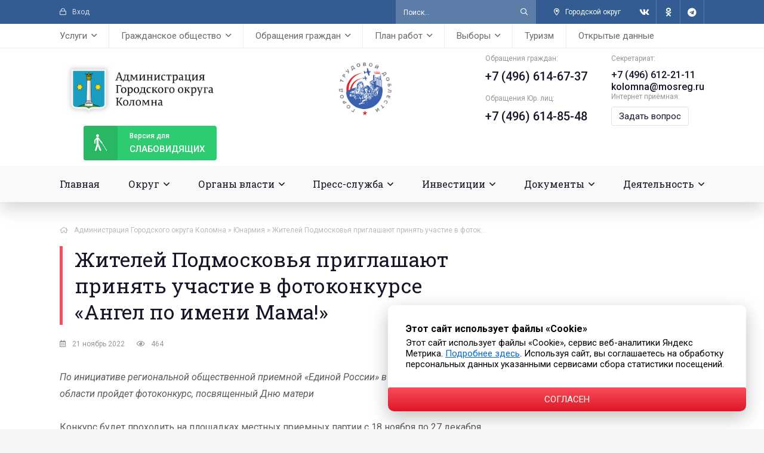

--- FILE ---
content_type: text/html; charset=utf-8
request_url: https://kolomnagrad.ru/yunarmiya/29913-zhitelej-podmoskovja-priglashajut-prinjat-uchastie-v-fotokonkurse-angel-po-imeni-mama.html
body_size: 20711
content:
<!DOCTYPE html><html lang="ru"><head><meta charset="utf-8"><title>Жителей Подмосковья приглашают принять участие в фотоконкурсе «Ангел по имени Мама!» » Администрация Городского округа Коломна Московской области</title><meta name="description" content="По инициативе региональной общественной приемной &laquo;Единой России&raquo; в городах Московской области пройдет фотоконкурс, посвященный Дню матери Конкурс будет проходить на площадках местных приемных партии с 18 ноября по 27 декабря 2022 года. Стать участником может каждый житель Подмосковья. Основное"><meta name="keywords" content="&laquo;Единой, России&raquo;, ноября, местных, Московской, декабря, приемных, региональной, приемную, общественную, всякие, общественных, рамках, любовь, мамам, проходить, отражающие, Конкурс, матери, конкурса"><meta name="generator" content="DataLife Engine (http://dle-news.ru)"><meta property="og:site_name" content="Администрация Городского округа Коломна Московской области"><meta property="og:type" content="article"><meta property="og:title" content="Жителей Подмосковья приглашают принять участие в фотоконкурсе &laquo;Ангел по имени Мама!&raquo;"><meta property="og:url" content="https://kolomnagrad.ru/yunarmiya/29913-zhitelej-podmoskovja-priglashajut-prinjat-uchastie-v-fotokonkurse-angel-po-imeni-mama.html"><meta property="og:image" content="https://kolomnagrad.ru/uploads/posts/2022-11/1669127225_335099716.jpg"><meta property="og:description" content="По инициативе региональной общественной приемной &laquo;Единой России&raquo; в городах Московской области пройдет фотоконкурс, посвященный Дню материКонкурс будет проходить на площадках местных приемных партии с 18 ноября по 27 декабря 2022 года. Стать участником может каждый житель Подмосковья. Основное"><link rel="search" type="application/opensearchdescription+xml" href="https://kolomnagrad.ru/index.php?do=opensearch" title="Администрация Городского округа Коломна Московской области"><link rel="canonical" href="https://kolomnagrad.ru/yunarmiya/29913-zhitelej-podmoskovja-priglashajut-prinjat-uchastie-v-fotokonkurse-angel-po-imeni-mama.html"><link rel="alternate" type="application/rss+xml" title="Администрация Городского округа Коломна Московской области" href="https://kolomnagrad.ru/rss.xml"><meta name="viewport" content="width=device-width, initial-scale=1.0"/><meta name="yandex-verification" content="8278501f55c364aa"/><meta name="sputnik-verification" content="F84goTxZQV1xNpOZ"/><meta name="zen-verification" content="nAW4mKEAB7ePXqhHygNFcha8zU0YENMlPfb6JVSpTsIwd1ioLafGbGeMveZgG968"/><link rel="shortcut icon" href="/templates/kolomna-2021/images/favicon.png"/><link href="/templates/kolomna-2021/css/styles.css?v=1.4" type="text/css" rel="stylesheet"/><link href="/templates/kolomna-2021/css/engine.css?v=1.3" type="text/css" rel="stylesheet"/><meta name="theme-color" content="#325c92"><link rel="preload" href="/templates/kolomna-2021/webfonts/fa-regular-400.woff2" as="font" type="font/woff2" crossorigin><link rel="preload" href="/templates/kolomna-2021/webfonts/fa-brands-400.woff2" as="font" type="font/woff2" crossorigin><link rel="preconnect" href="https://fonts.gstatic.com"><link href="https://fonts.googleapis.com/css2?family=Roboto+Slab&amp;family=Roboto:ital,wght@0,400;0,500;0,700;1,400&amp;display=swap" rel="stylesheet"><link rel="stylesheet" href="/motnya/style.css"><link rel="stylesheet" href="/banner-resources/banner.css"></head><body><div class="wrap"><div class="wrap-main wrap-center"><header class="header"><div class="header-one fx-row fx-middle"><div class="header-enter js-login icon-left nowrap"><span class="far fa-lock"></span>Вход</div><div class="search-wrap fx-1 clearfix"><form id="quicksearch" method="post"><input type="hidden" name="do" value="search"/><input type="hidden" name="subaction" value="search"/><div class="search-box"><input id="story" name="story" placeholder="Поиск..." type="text"/><button type="submit" class="search-btn"><span class="far fa-search"></span></button></div></form></div><div class="header-city icon-left"><div><span class="far fa-map-marker-alt"></span>Городской округ</div><ul class="header-city-list hidden"><li><a href="https://yandex.ru/maps/-/CDuXaTki" target="_blank">г. Коломна</a></li><li><a href="https://yandex.ru/maps/-/CDuXaXzL" target="_blank">г. Озёры</a></li></ul></div><div class="header-social fx-row"><a href="https://vk.com/admkolomna" target="_blank" class="header-social-btn"><span class="fab fa-vk"></span></a><a href="https://ok.ru/kolomensky.gorodskoyokrug" target="_blank" class="header-social-btn"><span class="fab fa-odnoklassniki"></span></a><a href="https://t.me/adm_kolomna" target="_blank" class="header-social-btn"><span class="fab fa-telegram"></span></a></div></div><ul class="header-three header-menu fx-row fx-start to-mob"><li><a href="#"><span>Услуги</span></a><ul class="sub-menu"><li><a href="https://www.gosuslugi.ru" target="_blank"><img alt="" src="/templates/kolomna-2021/images/links/m01.png"></a></li><li><a href="https://uslugi.mosreg.ru" target="_blank"><img alt="" src="/templates/kolomna-2021/images/links/m02.png"></a></li><li><a href="http://mfc-kolomna.ru" target="_blank"><img alt="" src="/templates/kolomna-2021/images/links/m03.jpg"></a></li><li><a href="/range-of-municipal-services-through-rpgu.html">Перечень муниципальных услуг через РПГУ</a></li><li><a href="/get-the-service.html">Как получить услугу на портале госуслуг МО</a></li><li><a href="/perechen-uslug-adm.html">Перечень услуг, предоставляемых администрацией</a></li><li><a href="/rasp-mfc-i-tosp.html">Расписания МФЦ и ТОСП</a></li></ul></li><li><a href="#"><span>Гражданское общество</span></a><ul class="sub-menu"><li><a href="/public_chamber.html">Общественная палата</a></li><li><a href="/grazhdanskoe-obschestvo/obschestvennyj-sovet-po-razvitiju-parkov/">Общественный совет по развитию общественных территорий</a></li><li><a href="/youth_council.html">Молодежный совет</a></li><li><a href="/youth-parliament.html">Молодежный парламент</a></li><li><a href="/grazhdanskoe-obschestvo/molodaya-gvardiya/">Молодая гвардия</a></li><li><a href="/oblastnye-i-tematicheskie-priemy-grazhdan.html">Областные и тематические приемы граждан</a></li><li><a href="/vzaimodeystvie-s-so-nko/">Взаимодействие с СО НКО</a></li><li><a href="/proactive-budgeting.html">Инициативное бюджетирование</a></li><li><a href="/tos.html">ТОС</a></li></ul></li><li><a href="#"><span>Обращения граждан</span></a><ul class="sub-menu"><li><a href="/grafik-lichnogo-priema.html">График личного приема</a></li><li><a href="/feedback-info.html">Интернет приемная</a></li><li><a href="/statistika-obrashchenij.html">Информация о рассмотрении обращений граждан</a></li><li><a href="/obshchestvennaya-priemnaya.html">Общественная приемная</a></li><li><a href="/obshcherossijskij-den-priema.html">Общероссийский день приема</a></li><li><a href="/oblastnye-i-tematicheskie-priemy-grazhdan.html">Областные и тематические приемы граждан</a></li><li><a href="/besplatnaya-yuridicheskaya-pomoshch.html">Бесплатная юридическая помощь</a></li></ul></li><li><a href="#"><span>План работ</span></a><ul class="sub-menu"><li><a href="/municipalnye-programmy.html">Муниципальные программы</a></li><li><a href="/plan-remonta-dorog.html">План ремонта дорог</a></li><li><a href="/blagoustrojstvo-dvorov.html">Ремонт дворовых территорий</a></li><li><a href="/narodnye-tropy.html">Народные тропы</a></li><li><a href="/modernizaciya-dip.html">Модернизация ДИП</a></li><li><a href="/plan-remonta-podezdov.html">План ремонта подъездов</a></li><li><a href="/plan-kapitalnogo-remonta-domov.html">План капитального ремонта домов</a></li><li><a href="/plan-rasseleniya-avarijnyh-domov.html">План расселения аварийных домов</a></li></ul></li><li><a href="#"><span>Выборы</span></a><ul class="sub-menu"><li><a href="/vybory-prezidenta.html">Выборы Президента РФ</a></li><li><a href="/popravki-v-konstituciuy.html">Поправки в Конституцию РФ</a></li><li><a href="/vybory-gybernatora-mo.html">Выборы Губернатора МО</a></li><li><a href="/election-council-deputies.html">Выборы депутатов Совета депутатов Г.о. Коломна</a></li><li><a href="/izbiratelnye-uchastki.html">Избирательные участки</a></li><li><a href="/informaciya-dlya-uik.html">Информация для УИК</a></li><li><a href="/obuchenie-chlenov-uik.html">Обучение членов УИК</a></li><li><a href="/resheniya-tik.html">Решения ТИК</a></li><li><a href="/sostav-tik.html">Состав ТИК</a></li><li><a href="/election-information.html">Информация для граждан</a></li><li><a href="/youth-territorial-election-commission.html">Молодежная территориальная избирательная комиссия</a></li></ul></li><li><a href="/turizm.html">Туризм</a></li><li><a href="/open-data.html">Открытые данные</a></li></ul><div class="header-two fx-row fx-middle"><a href="/" class="header-logo" title="Администрация Городского округа Коломна Московской области"></a><a href="/gorod-trudovoj-doblesti/"><img src="/images/gtd_logo.png" alt="" width="90" height="90"/></a><div class="header-contacts fx-row"><div class="header-contact-item"><div class="header-contact-caption">Обращения граждан:</div><div class="header-contact-content header-contact-phone1"><a href="tel:+74966146737">+7 (496) 614-67-37</a></div><br/><div class="header-contact-caption">Обращения Юр. лиц:</div><div class="header-contact-content header-contact-phone1"><a href="tel:+74966148548">+7 (496) 614-85-48</a></div></div><div class="header-contact-item"><div class="header-contact-caption">Секретариат:</div><div class="header-contact-content header-contact-phone"><a href="tel:+74966122111">+7 (496) 612-21-11</a></div><div class="header-contact-content header-contact-phone"><a href="mailto:kolomna@mosreg.ru">kolomna@mosreg.ru</a></div><div class="header-contact-caption">Интернет приёмная:</div><div class="header-contact-content header-contact-feedback"><a href="/feedback-info.html">Задать вопрос</a></div></div></div><div class="btn-menu hidden"><span class="far fa-bars"></span></div><a href="/index.php?action_skin_change=yes&amp;skin_name=special-utf8" class="header-sp-link"><span class="far fa-blind"></span><div>Версия для </div>слабовидящих</a></div><ul class="header-four header-menu fx-row to-mob"><li><a href="/">Главная</a></li><li><a href="#"><span>Округ</span></a><ul class="sub-menu"><li><a href="/general-information.html">Общие сведения</a></li><li><a href="/gerb.html">Герб</a></li><li><a href="/flag_kolomna.html">Флаг</a></li><li><a href="/ustav_kolomna.html">Устав</a></li><li><a href="/gorod-trudovoj-doblesti/">Город трудовой доблести</a></li><li><a href="/historical-note.html">Историческая справка</a></li><li><a href="/awards-system.html">Наградная система</a></li><li><a href="/honorary-citizens.html">Почетные граждане</a></li></ul></li><li><a href="#"><span>Органы власти</span></a><ul class="sub-menu"><li><a href="#"><span>Глава</span></a><ul class="sub-menu"><li><a href="/glava_kolomna_biografy.html">Биография</a></li><li><a href="/authority.html">Полномочия</a></li><li><a href="/annual-report/">Ежегодный отчет главы</a></li></ul></li><li><a href="#"><span>Администрация</span></a><ul class="sub-menu"><li><a href="/adm-information.html">Общая информация</a></li><li><a href="/structure-administration.html">Структура</a></li><li><a href="/adm-sostav.html">Состав</a></li></ul></li><li><a href="#"><span>Контрольно-счетная палата</span></a><ul class="sub-menu"><li><a href="/kontrolno-schetnaya-palata.html">Общая информация о КСП</a></li><li><a href="/predsedatel-ksp.html">Председатель КСП</a></li><li><a href="/sostav-ksp.html">Состав КСП</a></li><li><a href="/buhgalterskaya-otchetnost/">Бухгалтерская отчетность</a></li><li><a href="/kadrovaya-politika.html">Кадровая политика</a></li><li><a href="/informacionnye-sistemy.html">Информационные системы</a></li><li><a href="/zakupki-ksp.html">Закупки</a></li><li><a href="/finansovoe-obespechenie.html">Финансовое обеспечение</a></li><li><a href="/pravovye-osnovy-deyatelnosti.html">Правовые основы деятельности</a></li><li><a href="/ksp/ksp_news/">Новости</a></li><li><a href="/vystupleniya-i-publikacii-v-smi/">Выступления и публикации в СМИ</a></li><li><a href="/plan-raboty-ksp.html">План работы</a></li><li><a href="/provedennyh-ekspertno-analiticheskih-meropriyatiy/">Информация о проведенных контрольных и экспертно-аналитических мероприятиях</a></li><li><a href="/svedeniya-po-predstavleniyam-i-predpisaniyam/">Сведения о принятых по внесенным представлениям и предписаниям решениях и мерах</a></li><li><a href="/otchety-o-rabote-ksp/">Отчеты о работе</a></li><li><a href="/poryadok-obzhalovaniya.html">Порядок обжалования</a></li><li><a href="/reglament-ksp.html">Регламент</a></li><li><a href="/standarty-ksp.html">Стандарты</a></li><li><a href="/metodicheskie-materialy-ksp.html">Методические материалы</a></li><li><a href="/soglasheniya-o-vzaimodejstvii.html">Соглашения о взаимодействии</a></li><li><a href="/ksp/protivodeystvie-korrupcii_ksp/">Противодействие коррупции</a></li><li><a href="/ksp/ksp-prochie-dokumenty/">Прочие документы</a></li><li><a href="/obrashchenie-grazhdan-ksp.html">Обращение граждан</a></li><li><a href="/informacija-o-sovete-kso-pri-ksp-mo/">Информация о Совете КСО при КСП МО</a></li></ul></li><li><a href="/board-deputies.html"><span>Совет депутатов</span></a><ul class="sub-menu"><li><a href="/information-board-deputies.html">Общая информация</a></li><li><a href="/downloads/sd/grafik-priema.pdf" target="_blank">График приема</a></li><li><a href="/deputies-council.html">Депутаты</a></li><li><a href="/sovet-deputatov/finansovaya-otchetnost/">Финансовая отчетность</a></li><li><a href="/sovet-deputatov/protivodeystvie-korrupcii/">Противодействие коррупции</a></li><li><a href="/postoyannye-komissii-soveta-deputatov.html">Постоянные комиссии</a></li><li><a href="/deputies-meetings/">Заседания</a></li><li><a href="/projectresheniy/">Проекты решений</a></li><li><a href="/resheniya-sovetd/">Решения</a></li><li><a href="/sovet-deputatov/arhiv-resheniy/">Архив решений</a></li><li><a href="/deputies-planwork.html">План работы</a></li></ul></li></ul></li><li class="submenu"><a href="#"><span>Пресс-служба</span></a><ul class="sub-menu"><li><a href="#"><span>Новости</span></a><ul class="sub-menu"><li><a href="/news/80-let-velikoj-pobede/">80 лет Великой Победе</a></li><li><a href="/gubernews/">Губернатор</a></li><li><a href="/news/glava_news/">Глава</a></li><li><a href="/news/sovet_deputatov_news/">Совет депутатов</a></li><li><a href="/news/zima-v-podmoskove/">Зима в Подмосковье</a></li><li><a href="/news/ekonomika_news/">Экономика</a></li><li><a href="/news/finans_news/">Финансы</a></li><li><a href="/news/invest_news/">Инвестиции</a></li><li><a href="/news/bezopasnost_news/">Безопасность</a></li><li><a href="/news/blagoustroystvo/">Формирование комфортной городской среды</a></li><li><a href="/news/nacionalnye-proekty/">Национальные проекты</a></li><li><a href="/news/ekologiya_news/">Экология</a></li><li><a href="/news/razdelnyy-sbor-musora/">Раздельный сбор мусора</a></li><li><a href="/news/selhoz_news/">Сельское хозяйство</a></li><li><a href="/selskieterritorii_news/">Сельские территории</a></li><li><a href="/news/zdrav_news/">Здравоохранение</a></li><li><a href="/news/obrazovanie_news/">Образование</a></li><li><a href="/news/kultura_news/">Культура</a></li><li><a href="/news/soczashita_news/">Соцзащита</a></li><li><a href="/news/sport_news/">Спорт</a></li><li><a href="/news/molodezh_news/">Молодежь</a></li><li><a href="/news/pensionnuyfond_news/">Социальный фонд РФ</a></li><li><a href="/rospotrebnadzor/">Роспотребнадзор</a></li><li><a href="/socialnaja-gazifikacija/">Социальная газификация</a></li><li><a href="/rosreestr/">Росреестр</a></li><li><a href="/news/gosadmteh_news/">ГУСТ МО</a></li><li><a href="/news/glavgosstroy_news/">Главгосстройнадзор</a></li><li><a href="/lesnoe-hozyaystvo/">Лесное хозяйство</a></li><li><a href="/news/jkh_news/">ЖКХ</a></li><li><a href="/news/mvd_news/">МВД</a></li><li><a href="/news/gosjil_news/">Госжилинспекция</a></li><li><a href="/news/gochs_news/">ГОЧС</a></li><li><a href="/news/prokuratura_news/">Прокуратура</a></li><li><a href="/news/gibdd_news/">ГИБДД</a></li><li><a href="/news/fns/">ФНС</a></li></ul></li><li><a href="/anonsy/">Анонсы</a></li><li><a href="/vopros-otvet.html">Вопрос - Ответ</a></li><li><a href="/video/">Видеогалерея</a></li><li><a href="/fotos/">Фотогалерея</a></li><li><a href="/opo.html">Официальный печатный орган</a></li><li><a href="/contacts_press_centr.html">Контакты</a></li></ul></li><li><a href="#"><span>Инвестиции</span></a><ul class="sub-menu"><li><a href="/investicii/investinform/">Информация</a></li><li><a href="/investicii/investdocs/">Документы</a></li><li><a href="/ghp.html">ГЧП</a></li><li><a href="/investicii/mery-podderzhki/">Меры поддержки</a></li><li><a href="invest-profile.html">Инвестиционный профиль</a></li><li><a href="/invest-plan.html">Инвестиционный план</a></li><li><a href="#"><span>Инвестиционные площадки</span></a><ul class="sub-menu"><li><a href="/ip-municipalitet.html">Муниципальная собственность</a></li><li><a href="/ip-komerc.html">Частная собственность</a></li><li><a href="/ip-center.html">Индустриальный парк "ЦЕНТР"</a></li><li><a href="/ip-parfentevo.html">Индустриальный парк "ПАРФЕНТЬЕВО"</a></li></ul></li><li><a href="https://invest.mosreg.ru/" target="_blank">Инвестиционный портал МО</a></li><li><a href="/investcontacts.html">Контакты</a></li></ul></li><li class="sub-menu-right"><a href="#"><span>Документы</span></a><ul class="sub-menu"><li><a href="#"><span>Противодействие коррупции</span></a><ul class="sub-menu"><li><a href="/docs/protivodejstvie-korrupcii/novosti-protivodejstvija-korrupcii/">Новости</a></li><li><a href="/svedeniya-o-dohodah/">Сведения о доходах и пр.</a></li><li><a href="/svedeniya-o-srednemesyachnoy-zp/">Сведения о среднемесячной З/П</a></li><li><a href="/normativnye-pravovye-i-inye-akty/">Нормативные правовые и иные акты</a></li><li><a href="/metodicheskie-materialy/">Методические материалы</a></li><li><a href="/formy-dokumentov/">Формы, бланки документов</a></li><li><a href="/komissiya-po-uregulirovaniyu-konflikta-interesov/">Комиссия по урегулированию конфликта интересов</a></li><li><a href="/komissija-po-sobljudeniju-ogranichenij/">Комиссия по соблюдению ограничений</a></li><li><a href="/prot_korupciya_doklady.html">Доклады, отчеты, обзоры, статистическая информация</a></li><li><a href="/claims/">Обратная связь для сообщений о фактах коррупции</a></li><li><a href="/prot_korupciya_faq.html">Часто задаваемые вопросы и ответы на них</a></li><li><a href="docs/protivodejstvie-korrupcii/protivodejstvie-korrupcii-v-mun-organizacijah/">Противодействие коррупции в муниципальных организациях</a></li></ul></li><li><a href="#"><span>Оценка регулирующего воздействия</span></a><ul class="sub-menu"><li><a href="/docs/ocenka-reguliruyuschego-vozdeystviya/normativno-pravovaya-baza/">Нормативно-правовая база</a></li><li><a href="/docs/ocenka-reguliruyuschego-vozdeystviya/informacionnye-materialy/">Информационные материалы</a></li><li><a href="/docs/ocenka-reguliruyuschego-vozdeystviya/provedenie-procedury-orv/">Проведение процедуры ОРВ</a></li></ul></li><li><a href="/docs/antimonopolnyj-komplaens/">Антимонопольный комплаенс</a></li><li><a href="/docs/generalnyy-plan/">Генеральный план</a></li><li><a href="/obschestvennye-obsuzhdenija/">Общественные обсуждения</a></li><li><a href="/publichnye-slushaniya/">Публичные слушания</a></li><li><a href="/aukciony-konkursy/">Аукционы, конкурсы</a></li><li><a href="/docs/izveschenija-o-soglasovanii-granic/">Извещения о согласовании границ</a></li><li><a href="/razmeshchenie-reklamnyh-konstrukcij/">Наружная реклама</a></li><li><a href="/razmeschenie-sredstv-razmescheniya-informacii/">Размещение средств размещения информации</a></li><li><a href="/realizaciya-prav-grazgdan/">Реализация прав граждан на жилище</a></li><li><a href="/vnoon.html">Вовлечение в налоговый оборот объектов недвижимости</a></li><li><a href="#"><span>Нормативные документы</span></a><ul class="sub-menu"><li><a href="/docs/docs_npa/">Нормативно-правовые акты</a></li><li><a href="/docs/antikorrupcionnaja-jekspertiza/">Антикоррупционная экспертиза</a></li></ul></li><li><a href="/prisjazhnye-zasedateli/">Присяжные заседатели</a></li></ul></li><li class="sub-menu-right"><a href="#"><span>Деятельность</span></a><ul class="sub-menu"><li><a href="#"><span>Муниципальный контроль</span></a><ul class="sub-menu"><li><a href="/finance_kontrol.html">Финансовый контроль</a></li><li><a href="/road-control.html">Дорожный контроль</a></li><li><a href="/zemelnyj_kontrol.html">Земельный контроль</a></li><li><a href="/leskontrol.html">Лесной контроль</a></li><li><a href="/jilischniy_kontrol.html">Жилищный контроль</a></li><li><a href="/kontrol_zakupok.html">Контроль в сфере закупок</a></li><li><a href="/control-eto.html">Контроль за ЕТО</a></li><li><a href="/control-in-the-field-of-landscaping.html">Контроль в сфере благоустройства</a></li></ul></li><li><a href="#"><span>Экономика</span></a><ul class="sub-menu"><li><a href="/econominform/">Информация</a></li><li><a href="/economdocs/">Документы</a></li><li><a href="/deyatelnost/economika/vedomstvennyy-kontrol/">Ведомственный контроль</a></li><li><a href="/contacts-economic.html">Контакты</a></li></ul></li><li><a href="#"><span>Финансы</span></a><ul class="sub-menu"><li><a href="/finansovoe-upravlenie.html">Информация</a></li><li><a href="/finans.html">Документы</a></li><li><a href="/fincontacts.html">Контакты</a></li></ul></li><li><a href="#"><span>Промышленность</span></a><ul class="sub-menu"><li><a href="/prominform">Информация</a></li><li><a href="/promdocs/">Документы</a></li><li><a href="/promcontacts.html">Контакты</a></li></ul></li><li><a href="#"><span>Предпринимательство</span></a><ul class="sub-menu"><li><a href="#"><span>Уполномоченный по защите прав предпринимателей в МО</span></a><ul class="sub-menu"><li><a href="/deyatelnost/business/upolnomochennyj-po-zaschite-prav-predprinimatelej-mo/">Информация</a></li><li><a href="/upzppmo_contacts.html">Контакты</a></li></ul></li><li><a href="/businform">Информация</a></li><li><a href="#"><span>Меры поддержки бизнеса в МО</span></a><ul class="sub-menu"><li><a href="/deyatelnost/business/mery-podderzhki-biznesa-v-mo/regionalnye-mery-podderzhki/">Региональные</a></li><li><a href="/deyatelnost/business/mery-podderzhki-biznesa-v-mo/municipalnye-mery-podderzhki/">Муниципальные</a></li><li><a href="/deyatelnost/business/mery-podderzhki-biznesa-v-mo/antikrizisnye-mery-podderzhki/">Антикризисные</a></li></ul></li><li><a href="/busdocs">Документы</a></li><li><a href="/deyatelnost/business/razvitie-konkurencii/">Развитие конкуренции</a></li><li><a href="/impsmsp.html">Имущественная поддержка субъектов МСП</a></li><li><a href="/istoriya-uspeha">Истории успеха предпринимателей</a></li><li><a href="/buscontacts.html">Контакты</a></li></ul></li><li><a href="#"><span>Сельское хозяйство</span></a><ul class="sub-menu"><li><a href="/agriinform">Информация</a></li><li><a href="/istoriya-uspeha">История успеха</a></li><li><a href="/agricontacts.html">Контакты</a></li></ul></li><li><a href="#"><span>Благоустройство</span></a><ul class="sub-menu"><li><a href="/blagoustrojstvo-informacija">Информация</a></li><li><a href="/blagoustrojstvo-dokumenty">Документы</a></li><li><a href="/blogouscontact.html">Контакты</a></li><li><a href="/deyatelnost/blagoustrojstvo/komissija-po-vyjavleniju-broshennyh-ts/">Комиссия по выявлению брошенных транспортных средств</a></li></ul></li><li><a href="#"><span>Безопасность</span></a><ul class="sub-menu"><li><a href="/secinform">Информация</a></li><li><a href="/secdocs">Документы</a></li><li><a href="/seccontacts.html">Контакты</a></li><li><a href="#"><span>Виртуальный УКП</span></a><ul class="sub-menu"><li><a href="/o-ukp.html">О виртуальном УКП</a></li><li><a href="/deyatelnost/virtualnyj-ukp/sposoby-zaschity-ot-opasnostej/">Способы защиты от опасностей</a></li><li><a href="/deyatelnost/virtualnyj-ukp/pravovye-osnovy/">Правовые основы</a></li><li><a href="/deyatelnost/virtualnyj-ukp/pozharnaja-bezopasnost/">Пожарная безопасность</a></li><li><a href="/deyatelnost/virtualnyj-ukp/opoveschenie-naselenija/">Оповещение населения</a></li><li><a href="/deyatelnost/virtualnyj-ukp/edinyj-nomer-vyzova-jekstrennyh-sluzhb/">Единый номер вызова экстренных служб</a></li><li><a href="/deyatelnost/virtualnyj-ukp/okazanie-pervoj-pomoschi/">Оказание первой помощи</a></li><li><a href="/deyatelnost/virtualnyj-ukp/opasnosti-prirodnogo-i-tehnogennogo-haraktera/">Опасности природного и техногенного характера</a></li><li><a href="/deyatelnost/virtualnyj-ukp/opasnosti-bytovogo-haraktera/">Опасности бытового характера</a></li><li><a href="/deyatelnost/virtualnyj-ukp/antiterror/">Антитеррор</a></li><li><a href="/deyatelnost/virtualnyj-ukp/bezopasnost-na-obschestvennom-transporte/">Безопасность на общественном транспорте</a></li></ul></li><li><a href="#"><span>Антинаркотическая комиссия</span></a><ul class="sub-menu"><li><a href="/deyatelnost/security/antinarkoticheskaja-komissija/novosti-ank/">Новости АНК</a></li><li><a href="/deyatelnost/security/antinarkoticheskaja-komissija/dokumenty-ank/">Документы АНК</a></li><li><a href="/deyatelnost/security/antinarkoticheskaja-komissija/situacija-v-go-ank/">Ситуация в Г.О</a></li><li><a href="/deyatelnost/security/antinarkoticheskaja-komissija/profilaktika-ank/">Профилактика</a></li></ul></ul></li><li><a href="/territirialnye-otdely.html"><span>Территориальное управление</span></a></li><li><a href="#"><span>Отдел жилищных субсидий</span></a><ul class="sub-menu"><li><a href="/ozhilsubinfo.html">Информация</a></li><li><a href="/deyatelnost/otdel-zhilischnyh-subsidij/dokumenty/">Документы</a></li></ul></li><li><a href="#"><span>Образование</span></a><ul class="sub-menu"><li><a href="/eduinform">Информация</a></li><li><a href="/yunarmiya/">Юнармия</a></li><li><a href="/edudocs">Документы</a></li><li><a href="/educontacts.html">Контакты</a></li></ul></li><li><a href="#"><span>Потребительский рынок</span></a><ul class="sub-menu"><li><a href="/coninform">Информация</a></li><li><a href="/condocs">Документы</a></li><li><a href="/conscontacts.html">Контакты</a></li></ul></li><li><a href="#"><span>Погребение и похоронное дело</span></a><ul class="sub-menu"><li><a href="/pogrinform">Информация</a></li><li><a href="/pogrdocs">Документы</a></li><li><a href="/pogrcontacts.html">Контакты</a></li></ul></li><li><a href="#"><span>Строительство</span></a><ul class="sub-menu"><li><a href="/consinform">Информация</a></li><li><a href="/consdocs">Документы</a></li><li><a href="/concontacts.html">Контакты</a></li></ul></li><li><a href="#"><span>Дороги</span></a><ul class="sub-menu"><li><a href="/roadinform">Информация</a></li><li><a href="/roaddocs">Документы</a></li><li><a href="/roadcontacts.html">Контакты</a></li></ul></li><li><a href="/deyatelnost/arhitektura-i-gradostroitelstvo/"><span>Архитектура и градостроительство</span></a></li><li><a href="#"><span>Транспорт и связь</span></a><ul class="sub-menu"><li><a href="/traninform">Информация</a></li><li><a href="/trandocs">Документы</a></li><li><a href="/trancontacts.html">Контакты</a></li></ul></li><li><a href="#"><span>Здравоохранение</span></a><ul class="sub-menu"><li><a href="/heainform">Информация</a></li><li><a href="/headocs">Документы</a></li><li><a href="/heacontacts.html">Контакты</a></li></ul></li><li><a href="#"><span>Культура</span></a><ul class="sub-menu"><li><a href="/culinform">Информация</a></li><li><a href="/culdocs">Документы</a></li><li><a href="/culcontacts.html">Контакты</a></li></ul></li><li><a href="#"><span>Молодежь</span></a><ul class="sub-menu"><li><a href="/youinform">Информация</a></li><li><a href="/youdocs">Документы</a></li><li><a href="/youcontacts.html">Контакты</a></li></ul></li><li><a href="#"><span>Спорт</span></a><ul class="sub-menu"><li><a href="/spoinform">Информация</a></li><li><a href="/spodocs">Документы</a></li><li><a href="/spocontacts.html">Контакты</a></li></ul></li><li class="submenu"><a href="#"><span>Экология</span></a><ul class="sub-menu"><li><a href="/ecoinform">Информация</a></li><li><a href="/ecodocs">Документы</a></li><li><a href="/ecocontacts.html">Контакты</a></li><li><a href="/volovichi">Полигон ТБО «Воловичи» Закрыт!</a></li></ul></li><li class="submenu"><a href="#"><span>ЖКХ</span></a><ul class="sub-menu"><li><a href="/gkhinform">Информация</a></li><li><a href="/gkhdocs">Документы</a></li><li><a href="/deyatelnost/gkh/othody-obraschenie-s-tko-i-dr/">Отходы (обращение с ТКО и др.)</a></li><li><a href="/deyatelnost/gkh/soderzhanie-vnutridomovogo-gazovogo-oborudovanija/">Содержание внутридомового газового оборудования</a></li><li><a href="/gkhcontacts.html">Контакты</a></li><li><a href="/gas-safety.html">Газовая безопасность</a></ul></li><li><a href="#"><span>Социальная сфера</span></a><ul class="sub-menu"><li><a href="/socinform">Информация</a></li><li><a href="/socdocs">Документы</a></li><li><a href="/deyatelnost/social/organizaciya-letnego-otdyha-detey/">Организация летнего отдыха детей</a></li><li><a href="/soccontacts.html">Контакты</a></li></ul></li><li><a href="#"><span>Полномочия в области обращения с животными</span></a><ul class="sub-menu"><li><a href="/powers-in-the-field-of-animal-treatment-general-information.html">Общие сведения</a></li><li><a href="/animal-shelters.html">Приюты для животных</a></li><li><a href="/powers-in-the-field-of-animal-treatment-normative-legal-acts.html">Нормативно-правовые акты</a></li><li><a href="/deyatelnost/polnomochija-v-oblasti-obraschenija-s-zhivotnymi/informacija/">Информация</a></li></ul></li><li><a href="#"><span>Управление имущества</span></a><ul class="sub-menu"><li><a href="/proinform">Информация</a></li><li><a href="/prodocs">Документы</a></li><li><a href="/procontacts.html">Контакты</a></li></ul></li><li><a href="#"><span>КДН и ЗП</span></a><ul class="sub-menu"><li><a href="/kdninform">Информация</a></li><li><a href="/kdnsobytiya/">События</a></li><li><a href="/sostav-momisii-kdn.html">Состав комиссии</a></li><li><a href="/kdndocs">Документы</a></li><li><a href="/kdnizp.html">Контакты</a></li></ul></li><li><a href="/kontakty-arhiv.html"><span>Архивный отдел</span></a></li><li class="submenu"><a href="#"><span>Кадровое обеспечение</span></a><ul class="sub-menu"><li><a href="/poryadok-postupleniya-na-municipalnuyu-sluzhbu.html">Порядок поступления на муниципальную службу</a></li><li><a href="/formy-dokumentov.html">Формы документов</a></li><li><a href="/kvalifikacionnye-trebovaniya.html">Квалификационные требования</a></li><li><a href="/ogranicheniya-i-zaprety.html">Ограничения и запреты</a></li><li><a href="/terms-and-results-of-competitions.html">Условия и результаты конкурсов</a></li><li><a href="/kontakty-kadrovogo-obespecheniya.html">Контактные номера телефонов</a></li><li><a href="/vakacii_kadry.html">Вакансии</a></li><li><a href="/deyatelnost/kadrovoe-obespechenie/rezultaty-sout/">Охрана труда</a></li><li><a href="/list-of-educational-institutions.html">Перечень образовательных учреждений</a></li><li><a href="/deyatelnost/kadrovoe-obespechenie/kadrovyj-rezerv/">Кадровый резерв</a></li></ul></li></ul></li></ul></header><!-- END HEADER --><div class="content"><div class="cols fx-row"><main class="main fx-1"><div class="speedbar nowrap icon-left"><span class="far fa-home"></span><span itemscope itemtype="https://schema.org/BreadcrumbList"><span itemprop="itemListElement" itemscope itemtype="https://schema.org/ListItem"><meta itemprop="position" content="1"><a href="https://kolomnagrad.ru/" itemprop="item"><span itemprop="name">Администрация Городского округа Коломна</span></a></span> » <span itemprop="itemListElement" itemscope itemtype="https://schema.org/ListItem"><meta itemprop="position" content="2"><a href="https://kolomnagrad.ru/yunarmiya/" itemprop="item"><span itemprop="name">Юнармия</span></a></span> » Жителей Подмосковья приглашают принять участие в фотоконкурсе «Ангел по имени Мама!»</span></div><div id='dle-content'><article class="article"><div class="fmain"><div class="fheader ignore-select"><h1> Жителей Подмосковья приглашают принять участие в фотоконкурсе «Ангел по имени Мама!» </h1><div class="fmeta fx-row fx-middle fx-start icon-left"><div class="fmeta-item"><span class="far fa-calendar-alt"></span>21 ноябрь 2022</div><div class="fmeta-item fx-1 mhid1"><span class="far fa-eye"></span>464</div><div class="fshare"><div class="ya-share2" data-services="vkontakte,odnoklassniki,whatsapp,telegram"></div></div></div></div><div class="ftext full-text video-box clearfix"><i>По инициативе региональной общественной приемной «Единой России» в городах Московской области пройдет фотоконкурс, посвященный Дню матери</i><br><br>Конкурс будет проходить на площадках местных приемных партии с 18 ноября по 27 декабря 2022 года. Стать участником может каждый житель Подмосковья. Основное условие – на фотографиях обязательно должна быть изображена мама. <br>Конкурс проводится в три этапа: с 18 ноября до 23 ноября – в местных общественных приемных «Единой России» принимаются заявки и работы участников конкурса. После этого, с 25 ноября по 26 декабря будут проходить тематические фотовыставки, которые смогут посетить все желающие. А уже 27 декабря в муниципалитетах подведут итоги и наградят победителей конкурса. <br>Номинаций две – «Моя уникальная мама» и «Мамы всякие нужны, мамы всякие важны». В рамках первой будут приниматься снимки, отражающие семейные ценности, традиции, домашние обычаи или совместный досуг детей и родителей. А в рамках второй – фотографии, отражающие профессиональную деятельность мам.<br><br>«День матери – это еще один повод рассказать всем мамам на свете о том, как мы их любим. Именно в материнстве в полной мере проявляются лучшие человеческие качества – любовь, верность, доброта. Приглашаю желающих всех возрастов принять участие в фотоконкурсе и выразить всю свою любовь к мамам! Для этого необходимо обратиться в местную общественную приемную вашего округа, заполнить анкету участника и предоставить фотоработу», – рассказала руководитель Московской областной региональной общественной приемной «Единой России» Алла Полякова.<br><br><b>Подробную информацию о конкурсе можно уточнить в местных общественных приемных «Единой России» Московской области, а также обратившись в региональную общественную приемную по телефону: +7(916) 468-17-18</b><br></div><ul class="xfieldimagegallery gallery"><li><a href="https://kolomnagrad.ru/uploads/posts/2022-11/1669127225_335099716.jpg" onclick="return hs.expand(this, { slideshowGroup: 'xf_29913_gallery' })" target="_blank"><img data-src="/uploads/posts/2022-11/thumbs/1669127225_335099716.jpg" alt=""></a></li></ul><div class="fbtm fx-row fx-middle ignore-select"><div class="ferror fx-row fx-middle fx-1"><div class="ferror-btns fx-row"><div>Ctrl</div><div>Enter</div></div><div class="ferror-text fx-1"><div>Заметили ош<span>Ы</span>бку</div> Выделите текст и нажмите <span>Ctrl+Enter</span></div></div></div></div><!-- END FMAIN --><div id="content_rb_201589" class="content_rb" data-id="201589"></div><br/><div class="sect sect-border ignore-select"><div class="sect-title"><span><span class="far fa-link"></span>Другие публикации:</span></div><div class="sect-content"><a href="https://kolomnagrad.ru/yunarmiya/15191-edinaja-rossija-zapuskaet-kadrovyj-proekt-dlja-otbora-kandidatov-na-vybory-v-gosdumu.html" class="line-item"><span class="line-item-title">«Единая Россия» запускает кадровый проект для отбора кандидатов на выборы в Госдуму</span><span>03 ноябрь 2020</span></a><a href="https://kolomnagrad.ru/yunarmiya/15923-v-podmoskove-zavershilas-dekada-obschestvennyh-priemov.html" class="line-item"><span class="line-item-title">В Подмосковье завершилась декада общественных приемов</span><span>11 декабрь 2020</span></a><a href="https://kolomnagrad.ru/yunarmiya/19764-edinaja-rossija-v-slozhnyh-uslovijah-reshala-vazhnejshie-dlja-strany-i-ljudej-zadachi-dmitrij-medvedev.html" class="line-item"><span class="line-item-title">«Единая Россия» в сложных условиях решала важнейшие для страны и людей задачи — Дмитрий Медведев</span><span>10 июнь 2021</span></a><a href="https://kolomnagrad.ru/yunarmiya/23438-edinaja-rossija-provodit-po-vsej-strane-dekadu-priemov-grazhdan.html" class="line-item"><span class="line-item-title">«Единая Россия» проводит по всей стране декаду приемов граждан</span><span>02 декабрь 2021</span></a><a href="https://kolomnagrad.ru/yunarmiya/27906-edinaja-rossija-vypolnila-polovinu-pokazatelej-narodnoj-programmy-na-2022-god.html" class="line-item"><span class="line-item-title">«Единая Россия» выполнила половину показателей народной программы на 2022 год</span><span>12 июль 2022</span></a></div></div><div class="sect frels ignore-select"><div class="sect-title"><span><span class="far fa-calendar-alt"></span>Новые публикации:</span></div><div class="sect-content fx-row mb-remove"><a href="https://kolomnagrad.ru/docs/izveschenija-o-soglasovanii-granic/44323-pravila-publikacii-na-sajte-administracii-izveschenij-o-soglasovanii-granic-dlja-kadastrovyh-inzhenerov.html" class="small-item fx-row"><div class="small-item-text fx-1"><div class="small-item-title title">ПРАВИЛА ПУБЛИКАЦИИ на сайте администрации извещений о согласовании границ для кадастровых инженеров</div><div class="small-item-meta nowrap">09.01.30, Извещения о согласовании границ</div></div></a><a href="https://kolomnagrad.ru/presscentr/news/gibdd_news/51578-kolomenskie-studenty-poznakomilis-s-rabotoj-gibdd-iznutri.html" class="small-item fx-row"><div class="small-item-img img-box img-fit"><img data-src="/uploads/posts/2026-01/1769002111_photo_2026-01-21_15-49-25.jpg" src="/templates/kolomna-2021/dleimages/no_image.jpg" alt="Коломенские студенты побывали на экскурсии в ГИБДД"></div><div class="small-item-text fx-1"><div class="small-item-title title">Коломенские студенты побывали на экскурсии в ГИБДД</div><div class="small-item-meta nowrap">21.01.26, Пресс-служба | ГИБДД</div></div></a><a href="https://kolomnagrad.ru/51577-sotrudniki-uk-raschistili-ot-snega-dvor-v-mikrorajone-im-marshala-katukova.html" class="small-item fx-row"><div class="small-item-img img-box img-fit"><img data-src="/uploads/posts/2026-01/1768994288_photo_2026-01-21_13-27-31.jpg" src="/templates/kolomna-2021/dleimages/no_image.jpg" alt="Сотрудники УК расчистили от снега двор в микрорайоне им. Маршала Катукова"></div><div class="small-item-text fx-1"><div class="small-item-title title">Сотрудники УК расчистили от снега двор в микрорайоне им. Маршала Катукова</div><div class="small-item-meta nowrap">21.01.26, ---</div></div></a><a href="https://kolomnagrad.ru/presscentr/news/51576-putin-poruchil-privlech-veteranov-k-razrabotke-bespilotnikov.html" class="small-item fx-row"><div class="small-item-img img-box img-fit"><img data-src="/uploads/posts/2026-01/1768993079_photo_2025-11-12_16-49-55.jpg" src="/templates/kolomna-2021/dleimages/no_image.jpg" alt="Путин поручил привлечь ветеранов к разработке беспилотников"></div><div class="small-item-text fx-1"><div class="small-item-title title">Путин поручил привлечь ветеранов к разработке беспилотников</div><div class="small-item-meta nowrap">21.01.26, Пресс-служба | Новости</div></div></a><a href="https://kolomnagrad.ru/docs/docs_npa/51575-postanovlenie-ot-21012026-90-o-priznanii-mnogokvartirnogo-doma-raspolozhennogo-po-adresu-moskovskaja-oblast-go-kolomna-p-zarechnyj-ul-zavodskaja-d-6-avarijnym-i-podlezhaschim-snosu.html" class="small-item fx-row"><div class="small-item-text fx-1"><div class="small-item-title title">Постановление от 21.01.2026 № 90 О признании многоквартирного дома, расположенного по адресу: Московская область, г.о. Коломна, п. Заречный, ул. Заводская, д. 6, аварийным и подлежащим сносу</div><div class="small-item-meta nowrap">21.01.26, Нормативные документы | Нормативно-правовые акты</div></div></a><a href="https://kolomnagrad.ru/docs/docs_npa/51574-postanovlenie-ot-21012026-91-o-priznanii-mnogokvartirnogo-doma-raspolozhennogo-po-adresu-moskovskaja-oblast-go-kolomna-g-kolomna-ul-matrosova-d-2-12-avarijnym-i-podlezhaschim-snosu.html" class="small-item fx-row"><div class="small-item-text fx-1"><div class="small-item-title title">Постановление от 21.01.2026 № 91 О признании многоквартирного дома, расположенного по адресу: Московская область, г.о. Коломна,  г. Коломна, ул. Матросова, д. 2/12, аварийным и подлежащим сносу</div><div class="small-item-meta nowrap">21.01.26, Нормативные документы | Нормативно-правовые акты</div></div></a></div></div><div class="fcomms hidden" id="full-comms"><!--dleaddcomments--><!--dlecomments--><!--dlenavigationcomments--></div></article><aside class="full-sidebar ignore-select"><div class="side-box"><a href="/anonsy/" class="side-bt"><span class="far fa-bullhorn"></span>Анонсы мероприятий</a><div class="side-bc fx-row fx-start"><a href="https://kolomnagrad.ru/vse-novosti/51561-na-katke-v-parke-mira-teper-budut-prohodit-tovarischeskie-hokkejnye-matchi.html" class="vd-item anons-item"><div class="vd-img img-resp-vert img-fit"><img data-src="/uploads/posts/2026-01/1768917352_5acveh_epbid-enypok-sh3fxrydyuks9n7lhll_7vzucxkrnafuddx3m4qpzixtfn8zznx9jtefhzgn3jwihozg.jpg" src="/templates/kolomna-2021/dleimages/no_image.jpg" alt="На катке в парке Мира теперь будут проходить товарищеские хоккейные матчи"><div class="vd-date">20 январь 2026</div></div><div class="vd-title">На катке в парке Мира теперь будут проходить товарищеские хоккейные матчи</div></a><a href="https://kolomnagrad.ru/presscentr/news/51512-parki-kolomny-i-ozer-priglashajut-na-sportivnye-igry-i-zimnie-zabavy.html" class="vd-item anons-item"><div class="vd-img img-resp-vert img-fit"><img data-src="/uploads/posts/2026-01/1768808806_5754.jpg" src="/templates/kolomna-2021/dleimages/no_image.jpg" alt="Парки Коломны и Озёр приглашают на спортивные игры и зимние забавы"><div class="vd-date">19 январь 2026</div></div><div class="vd-title">Парки Коломны и Озёр приглашают на спортивные игры и зимние забавы</div></a><a href="https://kolomnagrad.ru/presscentr/news/51388-v-parkah-gorodskogo-okruga-kolomna-nachnet-rabotu-lektorij-zabota-o-prirode.html" class="vd-item anons-item"><div class="vd-img img-resp-vert img-fit"><img data-src="/uploads/posts/2026-01/1768201589_3536.jpg" src="/templates/kolomna-2021/dleimages/no_image.jpg" alt="В парках Городского округа Коломна начнет работу лекторий &laquo;Забота о природе&raquo;"><div class="vd-date">12 январь 2026</div></div><div class="vd-title">В парках Городского округа Коломна начнет работу лекторий «Забота о природе»</div></a></div></div><div class="side-box"><a href="/video/" class="side-bt"><span class="far fa-video"></span>Видеогалерея</a><div class="side-bc fx-row fx-start"><a href="https://kolomnagrad.ru/deyatelnost/security/antinarkoticheskaja-komissija/profilaktika-ank/49362-antinarkotik.html" class="vd-item"><div class="vd-img img-resp img-fit"><img data-src="/templates/kolomna-2021/dleimages/no_image.jpg" src="/templates/kolomna-2021/dleimages/no_image.jpg" alt="Подростки не всегда понимают, что их вербуют: будьте внимательны к своим детям!"><div class="vd-cat-icon fx-row fx-center fx-middle"><span class="fab fa-youtube"></span></div></div><div class="vd-title">Подростки не всегда понимают, что их вербуют: будьте внимательны к своим детям!</div></a><a href="https://kolomnagrad.ru/deyatelnost/security/secinform/49345-terrorizm-put-k-razrusheniju-ne-bud-chastju-jetoj-ugrozy.html" class="vd-item"><div class="vd-img img-resp img-fit"><img data-src="/templates/kolomna-2021/dleimages/no_image.jpg" src="/templates/kolomna-2021/dleimages/no_image.jpg" alt="Терроризм &ndash; путь к разрушению: не будь частью этой угрозы!"><div class="vd-cat-icon fx-row fx-center fx-middle"><span class="fab fa-youtube"></span></div></div><div class="vd-title">Терроризм – путь к разрушению: не будь частью этой угрозы!</div></a><a href="https://kolomnagrad.ru/presscentr/video/46519-kvitancii-za-zhku-teper-mozhno-poluchit-v-lichnom-kabinete-na-rpgu.html" class="vd-item"><div class="vd-img img-resp img-fit"><img data-src="/uploads/posts/2025-04/medium/1744715892_screenshot-2025-04-15-at-14_17_03.png" src="/templates/kolomna-2021/dleimages/no_image.jpg" alt="Квитанции за ЖКУ теперь можно получить в личном кабинете на РПГУ"><div class="vd-cat-icon fx-row fx-center fx-middle"><span class="fab fa-youtube"></span></div></div><div class="vd-title">Квитанции за ЖКУ теперь можно получить в личном кабинете на РПГУ</div></a></div></div></aside></div></main><!-- END MAIN --><aside class="sidebar"><div id="e329fb40-widget-pos" style="width: 320px; height: 577px;"></div><script id="e329fb40" src="https://pos.gosuslugi.ru/og/widget/js/main.js" data-src-host="https://pos.gosuslugi.ru/og" data-org-id="22931"></script><br/><div class="side-box side-weather"><div class="side-bt"><span class="far fa-cloud-sun"></span>Погода в Коломне</div><div class="side-weather-title"></div><div class="side-bc"><a href="https://clck.yandex.ru/redir/dtype=stred/pid=7/cid=1228/*https://yandex.ru/pogoda/10734" target="_blank"><img src="https://info.weather.yandex.net/10734/1.ru.png?domain=ru" border="0" alt="Яндекс.Погода"/><img width="1" height="1" src="https://clck.yandex.ru/click/dtype=stred/pid=7/cid=1227/*https://img.yandex.ru/i/pix.gif" alt="" border="0"/></a></div></div><div class="side-guber side-box"><div class="side-guber-img img-fit"><img data-src="/templates/kolomna-2021/images/guber_mo.jpg" src="/templates/kolomna-2021/dleimages/no_image.jpg" alt=""><div class="main-chief-social fx-row fx-start"><a href="https://vk.com/andreyvorobiev" target="_blank" class="main-chief-soc-btn"><span class="fab fa-vk"></span></a><a href="https://t.me/vorobiev_live" target="_blank" class="main-chief-soc-btn"><span class="fab fa-telegram"></span></a><a href="https://ok.ru/andreyvorobiev" target="_blank" class="main-chief-soc-btn"><span class="fab fa-odnoklassniki"></span></a></div></div><div class="side-guber-name">Воробьев <br>Андрей Юрьевич</div><div class="side-guber-position">Губернатор Московской области</div><a href="http://mosreg.ru/feedback" target="_blank" class="side-guber-btn btn2">Задать вопрос губернатору </a></div><ul class="side-menu"><li><a href="http://government.ru" target="_blank">Правительство РФ</a></li><li><a href="http://mosreg.ru" target="_blank">Правительство МО</a></li><li><a href="https://panel.simpleforms.ru/yuweSgMuCEGXdQJVlj6r4w" target="_blank">Оценка деятельности местной власти </a></li><li><a href="/vnoon.html">Вовлечение в налоговый оборот объектов недвижимости </a></li></ul></aside><!-- END SIDEBAR --></div><!-- END COLS --><div id="content_rb_184609" class="content_rb" data-id="184609"></div><div id="content_rb_184608" class="content_rb" data-id="184608"></div><div> <a href="https://knd.gosuslugi.ru/" target="_blank"><img alt="" src="/templates/kolomna-2021/images/Banner_odkn.png" style="height:208px; width:100%"/></a></div></div><!-- END CONTENT--><footer class="footer"><div class="footer-one fx-row"><div class="footer-copyright"><div class="header-logo"></div> © 2025, Официальный сайт Администрации Городского округа Коломна. <br><br>Все материалы сайта доступны по лицензии: <a href="https://creativecommons.org/licenses/by/4.0/deed.ru" target="_blank">Creative Commons Attribution 4.0 International</a><br>Нашли опечатку? Ctrl+Enter </div><div class="footer-menu fx-row"><ul><li><a href="/glava_kolomna.html">Глава</a></li><li><a href="/adm-sostav.html">Состав администрации</a></li><li><a href="/deputies-council.html">Совет депутатов</a></li><li><a href="/kontrolno-schetnaya-palata.html">Контрольно-счетная палата</a></li><li><a href="/honorary-citizens.html">Почетные граждане</a></li><li><a href="/historical-note.html">Историческая справка</a></li><li><a href="/ustav_kolomna.html">Устав округа</a></li></ul><ul><li><a href="/">Главная</a></li><li><a href="/lastnews">Новости</a></li><li><a href="/turizm.html">Туризм</a></li><li><a href="/vopros-otvet.html">Вопрос - ответ</a></li><li><a href="http://mfc-kolomna.ru/" target="_blank">МФЦ</a></li><li><a href="/contacts.html">Контакты</a></li><li><a href="/feedback-info.html">Интернет приёмная</a></li></ul></div><div class="footer-desc fx-1"><div class="footer-desc-title">#ГородскойОкругКоломна</div><div class="footer-desc-text"> 140407, Российская Федерация, Московская область, <br>г. Коломна, пл. Советская д.1 <br><br>Городской округ Коломна - муниципальное административно-территориальное образование в составе Московской области Российской Федерации. </div></div></div><div class="footer-two"><div class="footer-counters fx-row fx-center"><div class="footer-counter-item"><a href="https://webmaster.yandex.ru/siteinfo/?site=https://kolomnagrad.ru"><img width="88" height="31" alt="" border="0" src="https://yandex.ru/cycounter?https://kolomnagrad.ru&amp;theme=light&amp;lang=ru"/></a></div><div class="footer-counter-item"><!--LiveInternet counter--><a href="//www.liveinternet.ru/click" target="_blank"><img id="licntF36C" width="88" height="31" style="border:0" title="LiveInternet: показано число просмотров за 24 часа, посетителей за 24 часа и за сегодня" src="[data-uri]" alt=""/></a><script>(function(d,s){d.getElementById("licntF36C").src=
							"//counter.yadro.ru/hit?t21.7;r"+escape(d.referrer)+
							((typeof(s)=="undefined")?"":";s"+s.width+"*"+s.height+"*"+
							(s.colorDepth?s.colorDepth:s.pixelDepth))+";u"+escape(d.URL)+
							";h"+escape(d.title.substring(0,150))+";"+Math.random()})
							(document,screen)</script><!--/LiveInternet--></div><div class="footer-counter-item"><!-- Top100 (Kraken) Widget --><span id="top100_widget"></span><!-- END Top100 (Kraken) Widget --><!-- Top100 (Kraken) Counter --><script>
								(function (w, d, c) {
								(w[c] = w[c] || []).push(function() {
									var options = {
										project: 7157140,
										element: 'top100_widget',
									};
									try {
										w.top100Counter = new top100(options);
									} catch(e) { }
								});
								var n = d.getElementsByTagName("script")[0],
								s = d.createElement("script"),
								f = function () { n.parentNode.insertBefore(s, n); };
								s.type = "text/javascript";
								s.async = true;
								s.src =
								(d.location.protocol == "https:" ? "https:" : "http:") +
								"//st.top100.ru/top100/top100.js";

								if (w.opera == "[object Opera]") {
								d.addEventListener("DOMContentLoaded", f, false);
							} else { f(); }
							})(window, document, "_top100q");
							</script><noscript><img src="//counter.rambler.ru/top100.cnt?pid=7157140" alt="Топ-100"/></noscript><!-- END Top100 (Kraken) Counter --></div><div class="footer-counter-item"><!-- Rating Mail.ru logo --><a href="https://top.mail.ru/jump?from=3187809"><img src="https://top-fwz1.mail.ru/counter?id=3187809;t=479;l=1" style="border:0;" height="31" width="88" alt="Top.Mail.Ru"/></a><!-- //Rating Mail.ru logo --><!-- Rating Mail.ru counter --><script type="text/javascript">
								var _tmr = window._tmr || (window._tmr = []);
								_tmr.push({id: "3187809", type: "pageView", start: (new Date()).getTime()});
								(function (d, w, id) {
								if (d.getElementById(id)) return;
								var ts = d.createElement("script"); ts.type = "text/javascript"; ts.async = true; ts.id = id;
								ts.src = "https://top-fwz1.mail.ru/js/code.js";
								var f = function () {var s = d.getElementsByTagName("script")[0]; s.parentNode.insertBefore(ts, s);};
								if (w.opera == "[object Opera]") { d.addEventListener("DOMContentLoaded", f, false); } else { f(); }
								})(document, window, "topmailru-code");
								</script><noscript><div><img src="https://top-fwz1.mail.ru/counter?id=3187809;js=na" style="border:0;position:absolute;left:-9999px;" alt="Top.Mail.Ru"/></div></noscript><!-- //Rating Mail.ru counter --></div><div class="footer-counter-item"><!-- Yandex.Metrika --><div class="counts"><!-- Yandex.Metrika informer --><a href="https://metrika.yandex.ru/stat/?id=47467996&amp;from=informer" target="_blank" rel="nofollow"><img src="https://informer.yandex.ru/informer/47467996/3_0_FFFFFFFF_EFEFEFFF_0_pageviews" style="width:88px; height:31px; border:0;" alt="Яндекс.Метрика" title="Яндекс.Метрика: данные за сегодня (просмотры, визиты и уникальные посетители)" class="ym-advanced-informer" data-cid="47467996" data-lang="ru"/></a><!-- /Yandex.Metrika informer --><!-- Yandex.Metrika counter --><script type="text/javascript"> (function (d, w, c) { (w[c] = w[c] || []).push(function() { try { w.yaCounter47467996 = new Ya.Metrika2({ id:47467996, clickmap:true, trackLinks:true, accurateTrackBounce:true }); } catch(e) { } }); var n = d.getElementsByTagName("script")[0], s = d.createElement("script"), f = function () { n.parentNode.insertBefore(s, n); }; s.type = "text/javascript"; s.async = true; s.src = "https://mc.yandex.ru/metrika/tag.js"; if (w.opera == "[object Opera]") { d.addEventListener("DOMContentLoaded", f, false); } else { f(); } })(document, window, "yandex_metrika_callbacks2"); </script><noscript><div><img src="https://mc.yandex.ru/watch/47467996" style="position:absolute; left:-9999px;" alt=""/></div></noscript><!-- /Yandex.Metrika counter --></div><!-- Yandex.Metrika END --></div><br><br><br><span style="font-size:11px">Сетевое издание «Официальный сайт Городского округа Коломна Московской области». Учредитель: Администрация Городского округа Коломна Московской области. Главный редактор: Сериков Михаил Анатольевич. Эл. почта: kolomna@mosreg.ru. Телефон: +7 (496) 612-21-11. Все права на материалы данного сайта охраняются в соответствии с законодательством РФ, в том числе, об авторском праве и смежных правах. При цитировании материалов обязательна ссылка на «Официальный сайт Администрации Городского округа Коломна Московской области». При цитировании электронными ресурсами обязательна гиперссылка на сайт www.kolomnagrad.ru. Свидетельство о регистрации средства массовой информации <strong><a href="https://rkn.gov.ru/mass-communications/reestr/media/?id=792051&amp;page" target="_blank"><span style="color:#ffffff">Эл № ФС77-78316 от 15 мая 2020 г.</span></a></strong>, выдано Федеральной службой по надзору в сфере связи, информационных технологий и массовых коммуникаций. Настоящий ресурс содержит материалы возрастного ценза 12+</span></div></div></footer><!-- END FOOTER--></div><!-- END WRAP-MAIN --></div><!-- END WRAP --><!--noindex--><div class="login-box not-logged hidden"><div class="login-close"><span class="far fa-times"></span></div><form method="post"><div class="login-title title">Вход для сотрудников</div><div class="login-avatar"><span class="far fa-user"></span></div><div class="login-input"><input type="text" name="login_name" id="login_name" placeholder="Логин сотрудника администрации"/></div><div class="login-input"><input type="password" name="login_password" id="login_password" placeholder="Ваш пароль"/></div><div class="login-check"><label for="login_not_save"><input type="checkbox" name="login_not_save" id="login_not_save" value="1"/><span>Запомнить на этом компьютере</span></label></div><div class="login-btn"><button onclick="submit();" type="submit" title="Вход">Войти</button></div><input name="login" type="hidden" id="login" value="submit"/><div class="login-btm fx-row"><a href="https://kolomnagrad.ru/index.php?do=lostpassword">Восстановить пароль</a></div></form></div><!--/noindex--><link href="/engine/editor/css/default.css?v=37f78" rel="stylesheet" type="text/css"><script src="/engine/classes/js/jquery.js?v=37f78"></script><script src="/engine/classes/js/jqueryui.js?v=37f78" defer></script><script src="/engine/classes/js/dle_js.js?v=37f78" defer></script><script src="/engine/classes/highslide/highslide.js?v=37f78" defer></script><script src="/engine/modules/uimages/js/lazyload.min.js?v=37f78" defer></script><script src="/engine/classes/masha/masha.js?v=37f78" defer></script><script src="/templates/kolomna-2021/js/libs.js"></script><script>
<!--
var dle_root       = '/';
var dle_admin      = '';
var dle_login_hash = '54bbba6062ebf0474f264e9c6e2f08de2874903f';
var dle_group      = 5;
var dle_skin       = 'kolomna-2021';
var dle_wysiwyg    = '1';
var quick_wysiwyg  = '1';
var dle_min_search = '4';
var dle_act_lang   = ["Да", "Нет", "Ввод", "Отмена", "Сохранить", "Удалить", "Загрузка. Пожалуйста, подождите..."];
var menu_short     = 'Быстрое редактирование';
var menu_full      = 'Полное редактирование';
var menu_profile   = 'Просмотр профиля';
var menu_send      = 'Отправить сообщение';
var menu_uedit     = 'Админцентр';
var dle_info       = 'Информация';
var dle_confirm    = 'Подтверждение';
var dle_prompt     = 'Ввод информации';
var dle_req_field  = 'Заполните все необходимые поля';
var dle_del_agree  = 'Вы действительно хотите удалить? Данное действие невозможно будет отменить';
var dle_spam_agree = 'Вы действительно хотите отметить пользователя как спамера? Это приведёт к удалению всех его комментариев';
var dle_c_title    = 'Отправка жалобы';
var dle_complaint  = 'Укажите текст Вашей жалобы для администрации:';
var dle_mail       = 'Ваш e-mail:';
var dle_big_text   = 'Выделен слишком большой участок текста.';
var dle_orfo_title = 'Укажите комментарий для администрации к найденной ошибке на странице:';
var dle_p_send     = 'Отправить';
var dle_p_send_ok  = 'Уведомление успешно отправлено';
var dle_save_ok    = 'Изменения успешно сохранены. Обновить страницу?';
var dle_reply_title= 'Ответ на комментарий';
var dle_tree_comm  = '0';
var dle_del_news   = 'Удалить статью';
var dle_sub_agree  = 'Вы действительно хотите подписаться на комментарии к данной публикации?';
var dle_captcha_type  = '1';
var DLEPlayerLang     = {prev: 'Предыдущий',next: 'Следующий',play: 'Воспроизвести',pause: 'Пауза',mute: 'Выключить звук', unmute: 'Включить звук', settings: 'Настройки', enterFullscreen: 'На полный экран', exitFullscreen: 'Выключить полноэкранный режим', speed: 'Скорость', normal: 'Обычная', quality: 'Качество', pip: 'Режим PiP'};
var allow_dle_delete_news   = false;
var dle_search_delay   = false;
var dle_search_value   = '';
jQuery(function($){
FastSearch();

hs.graphicsDir = '/engine/classes/highslide/graphics/';
hs.wrapperClassName = 'rounded-white';
hs.outlineType = 'rounded-white';
hs.numberOfImagesToPreload = 0;
hs.captionEval = 'this.thumb.alt';
hs.showCredits = false;
hs.align = 'center';
hs.transitions = ['expand', 'crossfade'];
hs.dimmingOpacity = 0.60;
hs.lang = { loadingText : 'Загрузка...', playTitle : 'Просмотр слайдшоу (пробел)', pauseTitle:'Пауза', previousTitle : 'Предыдущее изображение', nextTitle :'Следующее изображение',moveTitle :'Переместить', closeTitle :'Закрыть (Esc)',fullExpandTitle:'Развернуть до полного размера',restoreTitle:'Кликните для закрытия картинки, нажмите и удерживайте для перемещения',focusTitle:'Сфокусировать',loadingTitle:'Нажмите для отмены'
};
hs.slideshowGroup='fullnews'; hs.addSlideshow({slideshowGroup: 'fullnews', interval: 4000, repeat: false, useControls: true, fixedControls: 'fit', overlayOptions: { opacity: .75, position: 'bottom center', hideOnMouseOut: true } });

hs.addSlideshow({slideshowGroup: 'xf_29913_gallery', interval: 4000, repeat: false, useControls: true, fixedControls: 'fit', overlayOptions: { opacity: .75, position: 'bottom center', hideOnMouseOut: true } });
});
//-->
</script><div class="share12"><script src="https://yastatic.net/share2/share.js" async="async"></script></div> [available=claims] <!--Гирлянда КОНЕЦ--><!-- Cookie Notice Pro --><!--/ Cookie Notice Pro --><style>
	.mcookie {background-color: #fff; color: #000; border-radius: 10px; overflow: hidden; display: none; 
		box-shadow: 0 10px 30px rgba(0,0,0,0.25); position: fixed; z-index: 10000; right: 30px; bottom: 30px; width: 600px;}
	.mcookie__btns button {appearance: none; -webkit-appearance: none; display: flex; align-items: center; 
		justify-content: center; height: 40px; cursor: pointer; border-radius: 0; font-weight: bold;
		background: rgba(0,0,0,0.2); color: #000; flex-grow: 1; text-transform: uppercase; font-size: 12px;}
	.mcookie__btns button.mcookie__yes {background-color: #0dc42c; color: #fff;}
	.mcookie__btns {display: flex;}
	.mcookie__text {padding: 30px;}
	.mcookie__text a {color: #06c; text-decoration: underline;}
	.mcookie__title {font-weight: bold; font-size: 16px; 
		padding: 30px; padding-bottom: 0; margin-bottom: -25px;}
@media screen and (max-width: 760px) {
	.mcookie {width: calc(100% - 40px); right: 20px; bottom: 20px;}
}
		</style><div class="mcookie"><div class="mcookie__title">Этот сайт использует файлы «Cookie»</div><div class="mcookie__text"> Этот сайт использует файлы «Cookie», сервис веб-аналитики Яндекс Метрика. <a href="https://kolomnagrad.ru/smi.html" target="_blank">Подробнее здесь</a>. Используя сайт, вы соглашаетесь на обработку персональных данных указанными сервисами сбора статистики посещений. </div><div class="mcookie__btns"><button class="mcookie__yes">Согласен</button><!--<button class="mcookie__no">Не согласен</button>--></div></div><script>
		const mcookie = document.querySelector('.mcookie'), mcookieStatus = localStorage.getItem('mcookie'), 
			mcookieYes = document.querySelector('.mcookie__yes'), mcookieNo = document.querySelector('.mcookie__no');
		if ( mcookieStatus != 1 ) { mcookie.style.cssText = 'display: block' };
		mcookieYes.onclick = ()=> {
			localStorage.setItem('mcookie', 1);
			mcookie.style.cssText = 'display: none'
		};
		mcookieNo.onclick = ()=> {
			window.location.href="https://www.google.com";
		};
	</script></body></html>
<!-- DataLife Engine Copyright SoftNews Media Group (http://dle-news.ru) -->


--- FILE ---
content_type: text/css
request_url: https://kolomnagrad.ru/banner-resources/banner.css
body_size: 1052
content:
body {
  margin: 0;
}

@font-face {
  font-family: 'Lato';
  font-style: normal;
  src: local('Lato Regular'), local('Lato-Regular'),
  url('./font/Lato-Regular.ttf') format('truetype');
}

@font-face {
  font-family: 'Lato';
  font-style: normal;
  font-weight: 400;
  src: local('Lato Light'), local('Lato-Light'),
  url('./font/Lato-Light.ttf') format('truetype');
}

@font-face {
  font-family: 'Lato';
  font-style: normal;
  font-weight: 700;
  src: local('Lato Bold'), local('Lato-Bold'),
  url('./font/Lato-Bold.ttf') format('truetype');
}

.banner-pb_wrapper * {
  box-sizing: border-box;
  font-family: 'Lato', sans-serif;
}

.banner-pb_wrapper {
  display: flex;
  justify-content: center;
  position: relative;
}

.banner-pb_container {
  width: 100%;
  max-width: 300px;
  padding: 30px 12px;

  display: flex;
  flex-direction: column;
  align-items: center;
}

.banner-pb_content {
  display: flex;
  flex-direction: column;
  align-items: center;
}

.banner-pb_content__link {
  width: 100%;
  display: flex;
  justify-content: space-between;
}

.banner-pb_button {
  border-radius: 10px;
  padding: 16px 32px;
  background: #0d4cd3;
  color: #ffffff;
  font-weight: 700;
  font-size: 16px;
}

.banner-pb_button:hover {
  background: #1d5deb;
}

a {
  text-decoration: none;
}

.banner-pb_icon {
  width: 135px;
  height: 50px;
  padding: 8px 0;
}

.banner-pb_content__info {
  margin: 20px 0;
  color: #000000;
}

.banner-pb_content__title {
  font-weight: 700;
  font-size: 20px;
  margin: 0 0 12px 0;
}

.banner-pb_content__subtitle {
  font-weight: 400;
  font-size: 16px;
  margin: 0;
}

.banner-pb_image {
  background-image: url('./icons/business.svg');
  width: 270px;
  height: 275px;
  background-position: center;
  background-size: contain;
  background-repeat: no-repeat;
}

@media screen and (min-width: 444px) {
  .banner-pb_container {
    max-width: 444px;
  }
  .banner-pb_content {
    flex-direction: row;
    padding: 20px 0 0 0;
    width: 100%;
    justify-content: space-between;
  }
  .banner-pb_content__link {
    width: auto;
    flex-direction: column;
  }
  .banner-pb_icon {
    padding: 18px 0 0 0;
    inline-size: fit-content;
  }
  .banner-pb_content__info {
    margin: 0;
    width: 240px;
  }
}

@media screen and (min-width: 554px) {
  .banner-pb_container {
    max-width: 554px;
    flex-direction: row-reverse;
    justify-content: space-between;
  }
  .banner-pb_image {
    width: 280px;
    height: 285px;
  }

  .banner-pb_content {
    flex-direction: column;
    width: 230px;
    padding: 0;
    align-items: flex-start;
  }
  .banner-pb_content__info {
    margin: 0 0 40px 0;
    width: 240px;
  }
}

@media screen and (min-width: 600px) {
  .banner-pb_container {
    max-width: 100%;
    padding: 30px 30px;
  }
}

@media screen and (min-width: 670px) {
  .banner-pb_container {
    max-width: 100%;
    padding: 20px 60px;
  }
}

@media screen and (min-width: 800px) {
  .banner-pb_container {
    width: 100%;
    max-width: 885px;
    padding: 0 60px;
  }

  .banner-pb_image {
    width: 320px;
    height: 250px;
    background-position: top;
    background-size: cover;
    margin: 20px 0 0 0;
  }

  .banner-pb_content {
    width: auto;
  }

  .banner-pb_content__info {
    width: 315px;
  }

  .banner-pb_content__title {
    font-size: 24px;
  }
  
  .banner-pb_content__subtitle {
    font-size: 18px;
  }
  .banner-pb_content__link {
    flex-direction: row;
  }
  .banner-pb_icon {
    padding: 8px 0 8px 20px;
  } 
}

@media screen and (min-width: 940px) {
  .banner-pb_container {
    width: 100%;
    max-width: 100%;
    padding: 0 100px;
  }

  .banner-pb_image {
    width: 360px;
    height: 280px;
    background-position: top;
    background-size: cover;
    margin: 20px 0 0 0;
  }

  .banner-pb_icon {
    width: 180px;
    height: 68px;
    padding: 10px 0 10px 30px;
  }

  .banner-pb_content__info {
    width: 430px;
  }

  .banner-pb_content__title {
    font-size: 32px;
  }
  
  .banner-pb_content__subtitle {
    font-size: 28px;
  }

  .banner-pb_button {
    font-size: 20px;
    padding: 22px 45px;
  } 
}

@media screen and (min-width: 1920px) {
  .banner-pb_container {
    justify-content: center;
    max-width: 1440px;
    height: 260px;
    width: 100%;
  }
  .banner-pb_image {
    width: 310px;
    height: 240px;
    position: absolute;
    margin-left: 20px;
  }
  .banner-pb_content {
    width: 100%;
    flex-direction: row;
    align-items: center;
  }
  .banner-pb_content__info {
    margin: 0;
  }
}